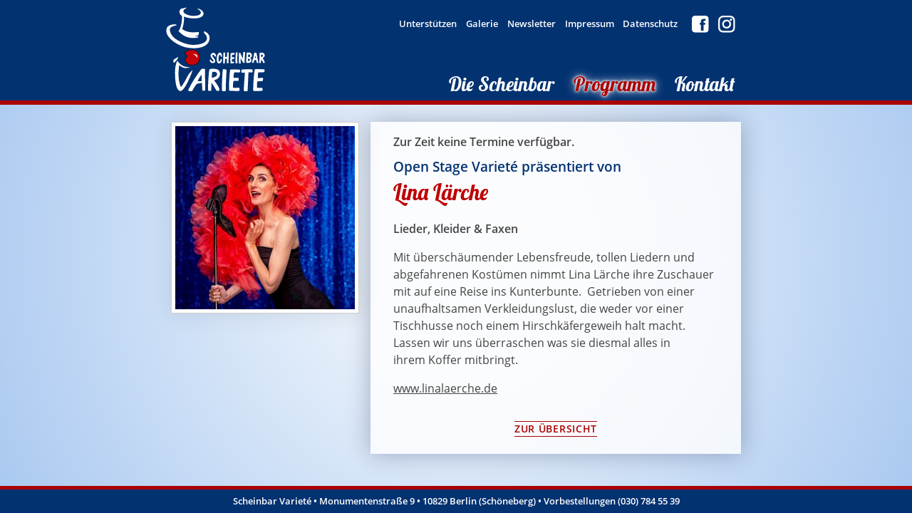

--- FILE ---
content_type: text/html; charset=utf-8
request_url: https://www.scheinbar.de/programm/lina-laerche-praesentiert-open-stage-variete/
body_size: 3692
content:
<!DOCTYPE html>
<html lang="de-DE">
<head>
	<meta http-equiv="content-type" content="text/html; charset=utf-8" />
	<meta name="viewport" content="width=device-width, initial-scale=1" />
	<title>Lina Lärche präsentiert Open Stage Varieté</title>
	<link rel="shortcut icon" href="/favicon.ico" type="image/ico" />
<meta name="description" content="Wenn Lina Lärche ihre Gier nach Schokoriegeln rappt oder sich Rosen über ihr befiedertes Haupt streuen lässt, zieht sie alle Register." />
<link rel="stylesheet" type="text/css" href="/site/templates/styles/main.css?v=1760043947" />
<link rel="stylesheet" type="text/css" href="/site/templates/styles/programm.css?v=1763401204" />
<link rel="stylesheet" type="text/css" href="/site/templates/styles/galerie.css?v=1760043946" />
</head>
<body class="nojquery">
<header class="body_header clearfix">
<div class="wrapper">
	<div class="top_logo"><a href="https://www.scheinbar.de/" title="Scheinbar Variet&eacute; - Berlin"><span>Scheinbar<br/>Variet&eacute;</span></a></div>
	<a href="#menu" id="menu_button">Menu</a>
	<nav>
		<ul class="main"><li><a href="/die-scheinbar/">Die Scheinbar</a></li><li class="parent_page"><a href="/programm/">Programm</a></li><li><a href="/kontakt/">Kontakt</a></li></ul>		<ul class="top"><li><a href="/das-scheinbar-variete-ist-gemeinnuetzig/">Unterstützen</a></li><li><a href="/galerien/">Galerie</a></li><li><a href="/newsletter/">Newsletter</a></li><li><a href="/impressum/">Impressum</a></li><li><a href="/datenschutz/">Datenschutz</a></li><li class="facebook"><a href="https://www.facebook.com/scheinbarvariete/" target="_blank" title="Die Scheinbar bei Facebook"><img src="/site/templates/grafics/facebook.svg" alt="Facebook" /></a></li><li class="instagram"><a href="https://www.instagram.com/scheinbar_variete/" target="_blank" title="Die Scheinbar bei Instagram"><img src="/site/templates/grafics/instagram.svg" alt="Instagram" /></a></li></ul>	</nav>
	</div>
</header>
<div class="wrapper clearfix">
	<div id="main">
		<article class="progFloat single"><p class="dates_top">Zur Zeit keine Termine verf&uuml;gbar.</p><h2 class="toptitle">Open Stage Varieté präsentiert von</h2> <h1>Lina Lärche</h1><p><strong>Lieder, Kleider &amp; Faxen</strong></p>

<p>Mit überschäumender Lebensfreude, tollen Liedern und abgefahrenen Kostümen nimmt Lina Lärche ihre Zuschauer mit auf eine Reise ins Kunterbunte.  Getrieben von einer unaufhaltsamen Verkleidungslust, die weder vor einer Tischhusse noch einem Hirschkäfergeweih halt macht. Lassen wir uns überraschen was sie diesmal alles in ihrem Koffer mitbringt. </p>

<p><a href="https://www.linalaerche.de/" target="_blank" rel="noreferrer noopener">www.linalaerche.de</a></p><p class="uebersicht"><a href="/programm/" id="history_back">Zur &Uuml;bersicht</a></p></article><aside class="mediabox lb_galerie_thumbs"><div class="first_img"><a href="/site/assets/files/7941/lina_laerche_2019.jpg" title="Lina Lärche" class="mfp-image" ><img src="/site/assets/files/7941/lina_laerche_2019.266x0.jpg" alt="Lina Lärche"/></a></div><div class="more_imgs"></div></aside>	</div>
</div>

<footer class="body_footer"><div class="wrapper"><div class="inner_footer"><a href="https://www.scheinbar.de/">Scheinbar Variet&eacute;</a> &#8226; Monumentenstra&szlig;e 9 &#8226; 10829 Berlin (Sch&ouml;neberg) &#8226; Vorbestellungen <a href="tel:+49307845539" class="phone">(030) 784 55 39</a>
</div></div></footer>
<script type="text/javascript" src="/wire/modules/Jquery/JqueryCore/JqueryCore.js"></script>
<script type="text/javascript" src="/site/templates/scripts/main.js?v=4"></script>
<script type="text/javascript" src="/site/templates/scripts/jquery.magnific-popup.min.js"></script>
<script type="text/javascript" src="/site/templates/scripts/programm-reservation.js?v=1763390476"></script>
</body>
</html>

--- FILE ---
content_type: text/css
request_url: https://www.scheinbar.de/site/templates/styles/main.css?v=1760043947
body_size: 7883
content:
@import url('colors.css');

@font-face {
  font-family: 'Lobster';
  font-style: normal;
  font-weight: 400;
  src: local('Lobster Regular'), local('Lobster-Regular'), url(fonts/Lobster-Regular.woff2) format('woff2'),url(fonts/Lobster-Regular.ttf) format('truetype');
}
@font-face {
  font-family: 'Open Sans';
  font-style: normal;
  font-weight: 400;
  src: local('Open Sans Regular'), local('OpenSans-Regular'), url(fonts/OpenSans-Regular.woff2) format('woff2'), url(fonts/OpenSans-Regular.ttf) format('truetype');
}

@font-face {
  font-family: 'Open Sans';
  font-style: normal;
  font-weight: 600;
  src: local('Open Sans SemiBold'), local('OpenSans-SemiBold'), url(fonts/OpenSans-SemiBold.woff2) format('woff2'), url(fonts/OpenSans-SemiBold.ttf) format('truetype');
}
html{margin:0;padding:0;height:100%;}
body{padding:7.3em 0 2.35em 0;margin:0;min-height:100%;position:relative;min-width:320px;}
.wrapper{position:relative;max-width:50em;margin:0 auto;padding:0;}
*{-moz-box-sizing: border-box;-webkit-box-sizing: border-box;-ms-box-sizing: border-box;box-sizing: border-box;border-width:0;}
.clearfix:after,article:after,.prog_text:after {content: ".";display: block; clear: both;visibility: hidden;line-height: 0; height: 0;}


section{padding-bottom:2.2em;}
article{padding:1em;margin:0;}

/* header */
#menu_button{font-weight:600;text-transform:uppercase;letter-spacing:.05em;position:absolute;top:2.5em;right:1em;line-height:4em;border-radius:.5em;padding:0 .5em;text-decoration:none;z-index:100;font-size:.8em;}
.body_header{position:absolute; z-index:100;height:7.3em;width:100%;top:0;left:0;border-width:0 0 .3em 0;border-style:solid;}
.top_logo{height:6.8em;width:6.8em;position:absolute;top:0;left:1em;z-index:200;}
.top_logo span{display:none;}
.top_logo a{display:block;width:100%;height:100%;background:url(../grafics/logo_kompakt.svg) no-repeat center center;background-size:contain;}
.top_logo a:focus{outline: none;}
.body_header .wrapper{height:100%;}
.body_header nav{display:none;position:absolute;top:100%;width:100%;right:0;text-align:center;border-bottom-width:.2em;border-style:solid;}
.body_header nav ul.main{padding-top:.5em;}
.body_header nav ul.top{padding-bottom:2em;padding-top:1em;}


.body_header nav ul li.facebook a{padding-top:1em;height:3.5em}
.body_header nav ul li.instagram a{padding-top:.5em;height:3em}
.body_header nav ul li.facebook a img,.body_header nav ul li.instagram a img{height:100%;width:auto;}

nav ul{list-style-type:none;margin:0;padding:0;}



.body_header nav > ul{}
ul.sub_nav{white-space:nowrap;}
.body_header nav a, .body_header nav li > span.phone {text-decoration:none;display:block;padding:.3em .5em;white-space:nowrap;}
.body_header nav ul.top{font-weight:600;}


/*footer */
footer.body_footer{position:absolute;top:100%;left:0;width:100%;margin-top:-2.35em;min-height:2.35em;text-align:center;padding:0 1em;border-width:.3em 0 0 0;border-style:solid;}
.inner_footer{font-size:.8em;padding:.5em 1.4em;font-weight:600;}
.inner_footer a,.inner_footer span{text-decoration:none;}
.inner_footer a:hover{text-decoration:underline;}



/* Typo */
body{font-size:16px;font-family:'Open Sans', sans-serif;font-weight:400;line-height:1.5;}
.body_header nav > ul{}
.body_header ul.main{font-size:1.4em;font-family:'Lobster', sans-serif;}
* {font-size:1em;font-family:inherit;font-weight:inherit;line-height:inherit;font-style:inherit;}
i,em{font-style:italic;}


h1{font-family:'Lobster', sans-serif;font-size:1.9em;margin:.5em auto;}

h2{font-size:1.4em;font-weight:600;}
h2.toptitle{font-size:1.2em;margin:0;}
h2.toptitle + h1{margin-top:0em;}
h3{margin:2em 0 0 0;font-weight:600;font-size:1em;text-transform:uppercase;letter-spacing:..5em;}
strong,b{font-weight:600;}
h3 + p{margin-top:.3em;}



.t_center{text-align:center;}
.t_left{text-align:left;}
.t_right{text-align:right;}
.center{margin-left:auto;margin-right:auto;}



/* Farben */
body{background-color:var(--color-yellow-bg-dark);background:radial-gradient(circle, var(--color-yellow-bg) 10em, var(--color-yellow-bg-dark));color:var(--color-text);background-attachment:fixed;}

*{color:inherit;}
h1,h1 .red_box{color:var(--color-primary-red-dark);}
h2,.gruen,#menu_button{color:var(--color-primary-teal);}
h3,.rot, .body_header nav .parent_page a,.body_header nav .current_page a{color:var(--color-primary-red);}
.body_header,footer.body_footer,.body_header nav ul,.top_logo_border{background-color:var(--color-primary-teal);}

.body_footer,.body_header,.body_header nav,.top_logo_border{border-color: var(--color-primary-red);color:var(--color-white);}

#menu_button{background-color:var(--color-white); }
article{background-color:var(--color-white);background-color:var(--color-white-transparent); box-shadow:0 0 2em var(--color-shadow);}
nav a{transition: text-shadow .6s;}
.body_header nav a:hover, .body_header nav .current_page a, .body_header nav .parent_page a{text-shadow:0 0 .2em var(--color-white),0 0 .1em var(--color-white),0 0 .5em var(--color-white);}



/* F�r Editoren */
#reload{width:100%;height:100%;position:fixed;top:0;left:0;background: url(../grafics/loading.svg) no-repeat center center rgba(255,255,255,.8);z-index:9999;}


.mw30{max-width:30em;}


/* Fotos im Text */
figure{padding:0;margin:0;display:block;}
figure img{margin:auto;max-width:100%;height:auto;display:block;}
figcaption{display:block;margin:.5em 0 1em 0;font-size:.8em;font-style:italic;text-align:center;}

/* Diverses */
.link_upper{color:var(--color-primary-red);text-transform:uppercase;letter-spacing:..5em;font-size:.9em;font-weight:600;}
.nobr{white-space:nowrap;}
button,.button{display:inline-block;text-decoration:none;background-color:var(--color-primary-red);color:var(--color-white);padding:.2em 1em;}
.big_phone{font-size:1.4em;font-weight:bold;color:var(--color-primary-red)}


/* Responsive */

@media(min-width:380px){
	body{padding-left:1em;padding-right:1em;}
	article{margin:1em 0}
}
@media(min-width:500px){
	figure img{margin:0;}
	
	.prog_text figure:first-child{margin-top:.3em;}
	figure.align_left{width:auto;padding:0 1.5em 0 0;float:left;max-width:50%;}
	figure.align_left figcaption{text-align:left;}
	figure.align_right{width:auto;padding:0 0 0 1.5em;float:right;max-width:50%;}
	figure.align_right figcaption{text-align:right;}
	p + figure, p + figure.align_right, p + figure.align_left{margin-top:.5em;}
	.mw50{max-width:50%;}
}


@media(min-width:620px){
	.body_header{height:8.2em;padding-right:1em;border-bottom-width:.4em;}
	body{padding-top:8.2em;}
	.top_logo{height:7.8em;width:7.8em;}
	#menu_button{display:none;}
	
	.body_header nav{display:block;position:relative;width:auto;height:100%;border:none;top:0;}
	.body_header nav ul{position:absolute;width:auto;padding:0;text-align:left; }
	.body_header nav ul.main{top:auto;bottom:0;right:0;padding:0;}
	.body_header nav ul.top{top:.6em;right:0;font-size:.8em;padding:0;text-align:right;}
	.body_header nav li{display:inline-block;margin:0;position:relative;vertical-align:top;}
	.body_header nav ul li:last-child a{padding-right:0;}
	.body_header nav ul li.facebook a,.body_header nav ul li.instagram a{height:2.3em;padding-top:.1em;}
	.body_header nav ul li.facebook a{padding-left:1em;}
	.body_header nav ul li.instagram a{padding-left:.5em;}
	.body_header nav ul.main a {padding:.3em .5em .1em .5em;}
	
}



@media(min-width:840px){
	.body_header{height:9.2em;padding-right:1em;}
	body{padding-top:9.2em;}
	.top_logo{height:8.8em;width:8.8em;top:0;left:0;}

	.top_logo a{background-size:100%;}
	.body_header nav ul.top{top:1.6em;}
	article{position:relative; padding:1em 2em;margin:1.5em 0;}
	.body_header ul.main{font-size:1.7em;}
}



@media(min-width:1300px){
	body{font-size:16px;}
}

@media(min-width:1400px){
	body{font-size:17px;}
}
@media(min-width:1600px){
	body{font-size:18px;}
}
@media(min-width:1800px){
	body{font-size:19px;}
}
/* 
@media(min-width:1900px){
	body{font-size:20px;}
}



--- FILE ---
content_type: text/css
request_url: https://www.scheinbar.de/site/templates/styles/programm.css?v=1763401204
body_size: 6059
content:
@import url('colors.css');

/* Programm �bersicht */
ul.programm_uebersicht{list-style-type:none;padding:0;margin:1em 0;}
ul.programm_uebersicht li{position:relative;margin:0;border-top:1px solid var(--color-primary-red);}
ul.programm_uebersicht li a{padding:.7em .7em;margin:0 -.7em;display:block;border-radius:.7em;}
ul.programm_uebersicht li a:after {content: ".";display: block; clear: both;visibility: hidden;line-height: 0; height: 0;}
ul.programm_uebersicht li a:hover{background-color:var(--color-white);}
ul.programm_uebersicht .date_time,ul.programm_uebersicht .prog_desc,ul.programm_uebersicht .preis {}
ul.programm_uebersicht .date_time,ul.programm_uebersicht .prog_desc{float:left;}

ul.programm_uebersicht .date_time{width:auto;padding-right:.5em;}
ul.programm_uebersicht .prog_desc{width:75%;}

ul.programm_uebersicht .preis{float:right;width:100%;position:relative;text-align:right;}

@media(min-width:480px){
	ul.programm_uebersicht .date_time{padding-right:1em;}
	ul.programm_uebersicht .prog_desc{width:75%;}
}
@media(min-width:600px){
	ul.programm_uebersicht .prog_desc{width:60%;}
	ul.programm_uebersicht .preis{float:right;width:25%;padding-left:1em;margin-top:1.6em;}
	.reservieren-link{
		float: right;
		position:absolute;
		right:0;
		top:1em;
	}
}
@media(min-width:800px){
	ul.programm_uebersicht .prog_desc{width:65%;}
	ul.programm_uebersicht .preis{width:20%;}
}
@media(max-width:600px){
	.reservieren-link{
		display: none !important;
	}
}

ul.programm_uebersicht .prog_desc span{display:block;}
ul.programm_uebersicht .prog_desc span.h3{font-weight:600;}
ul.programm_uebersicht .prog_desc span.h2{font-size:1.2em;}
ul.programm_uebersicht .date_time_inner{display:inline-block;line-height:1;text-align:center;background-color:var(--color-gold);background:radial-gradient(var(--color-gold-light), var(--color-gold-dark));color:var(--color-white);padding:.5em .4em;min-width:5em;min-height:5em;border-radius:.3em;font-size:.8em;position:relative;}
ul.programm_uebersicht .date{font-size:2em;color:var(--color-white);}
ul.programm_uebersicht .date_time_inner.special_date_field{padding:0;}
ul.programm_uebersicht .date_time_inner.special_date_field div{width:5em;height:5em;background-repeat:no-repeat;background-position:center; background-size:cover;}

.ausverkauft{position:absolute;right:0;color:var(--color-white);background-color:var(--color-primary-red);padding:.2em .5em;text-transform:uppercase;letter-spacing:.1em;font-weight:600;bottom:1em;transform: rotate(-10deg);font-size:.7em;}

li.entfaellt  .prog_desc,li.entfaellt  .preis{text-decoration:line-through;}
div.entfaellt_text{position:absolute;top:50%;left:50%;width:20em;line-height:2em;margin:-1em 0 0 -10em;text-align:center;font-size:.8em;transform: rotate(-4deg);}
div.entfaellt_text span{display:inline-block;color: var(--color-white);
background-color: var(--color-primary-red);
padding: 0 .8em;
text-transform: uppercase;
letter-spacing: .1em;
font-weight: 600;}


.reservieren-link{
	/* color:var(--color-white);
	background-color:var(--color-primary-teal); */
	border: .1em solid var(--color-primary-teal);
	color: var(--color-primary-teal) !important;
	text-transform:uppercase;
	letter-spacing:.1em;
	font-weight:600;
	font-size:.7em;
	text-decoration:none;
	color:var(--color-white);
	padding: .2em 0.5em !important;
	margin: 0px !important;
	display:inline-block;
	border-radius:.7em;
}

.reservieren-link:hover{
	color: var(--color-primary-red) !important;
}

/* Programm einzeln */

/* article.single{text-align:center;}*/
.dates_top{font-weight:600;margin-top:0;margin-bottom:.57em;}
/* h2,.dates_top{text-align:center;} */
h1.progtitle{margin-top: 0;}

.full{color:var(--color-primary-red);}
p.full{font-weight:600;margin-top:-.8em;}

.mediabox{margin:1em auto;padding:0 1em;}

/* Galerie Lightbox */
.mediabox a{display:inline-block;padding:.3em;border:1px solid var(--color-gray);background-color:var(--color-white);position:relative;box-shadow:0 0 2em var(--color-shadow-dark);transition: box-shadow .5s;}
.mediabox a:hover{box-shadow:0 0 .5em var(--color-white);}
.mediabox .more_imgs .lb_galerie_thumb{display:inline-block;width:auto;padding:.3em;max-width:50%;}
.mediabox .more_imgs{margin:0 -.3em;}
.mediabox a img{display:block;max-width:100%;}

.mfp-figure figcaption{font-size:1em;margin:0;}
.mfp-iframe img{background:no-repeat center center; background-size: cover;}

p.uebersicht{margin:2em 0 .5em 0;text-align:center;}
p.uebersicht a{font-size:.9em;border-style:solid;border-width:.1em 0;border-color:var(--color-primary-red);text-transform:uppercase;letter-spacing:.05em;color:var(--color-primary-red);text-decoration:none;font-weight:600;}

@media(max-width:699px){
	.mediabox {text-align:center;}
}
@media(min-width:700px){
	article.progFloat{width:65%;float:right;}
	article.progFloat.no_images{float:none;margin-left:auto;margin-right:auto;}
	.mediabox{width:35%;float:left;padding:.5em 1em 0 0;}
}

/* Reservieren-Button */
.reservation-button-container{
	margin:1em 0 .5em 0;
	text-align:center;
	display:none;
}

.reservation-button{
	display:inline-block;
	padding:0.5em 1.2em;
	font-size:.9em;
	font-weight:600;
	text-transform:uppercase;
	letter-spacing:.05em;
	border:2px solid var(--color-primary-red);
	border-radius:.3em;
	background-color:transparent;
	color:var(--color-primary-red);
	cursor:pointer;
	transition:all .2s ease;
}

.reservation-button:hover:not(:disabled){
	background-color:var(--color-primary-red);
	color:var(--color-white);
}

.reservation-button:active:not(:disabled){
	opacity:0.8;
}

.reservation-button.available{
	border-color:var(--color-primary-red);
	color:var(--color-primary-red);
	background-color:transparent;
}

.reservation-button.available:hover{
	background-color:var(--color-primary-red);
	color:var(--color-white);
}

.reservation-button.waitlist{
	border-color:var(--color-primary-red);
	color:var(--color-primary-red);
	background-color:transparent;
}

.reservation-button.waitlist:hover{
	background-color:var(--color-primary-red);
	color:var(--color-white);
}

.reservation-button:disabled,
.reservation-button.unavailable{
	border-color:#999;
	color:#999;
	cursor:not-allowed;
}

.reservation-button:disabled:hover,
.reservation-button.unavailable:hover{
	background-color:transparent;
	color:#999;
}


--- FILE ---
content_type: text/css
request_url: https://www.scheinbar.de/site/templates/styles/galerie.css?v=1760043946
body_size: 6069
content:
@import url('colors.css');

.mfp-content figcaption,.mfp-counter{color:var(--color-white);}


/* Magnific Popup CSS */
.mfp-bg {top: 0; left: 0; width: 100%; height: 100%; z-index: 1042; overflow: hidden; position: fixed; background: var(--color-black); opacity: 0.95;}
.mfp-wrap {top: 0; left: 0; width: 100%; height: 100%; z-index: 1043; position: fixed; outline: none !important; -webkit-backface-visibility: hidden;}
.mfp-container {text-align: center; position: absolute; width: 100%; height: 100%; left: 0; top: 0; padding: 0 8px; box-sizing: border-box;}
.mfp-container:before {content: ''; display: inline-block; height: 100%; vertical-align: middle;}
.mfp-align-top .mfp-container:before {display: none;}
.mfp-content {position: relative; display: inline-block; vertical-align: middle; margin: 0 auto; text-align: left; z-index: 1045;}
.mfp-inline-holder .mfp-content,
.mfp-ajax-holder .mfp-content {width: 100%; cursor: auto;}
.mfp-ajax-cur {cursor: progress;}
.mfp-zoom-out-cur, .mfp-zoom-out-cur .mfp-image-holder .mfp-close {cursor: -moz-zoom-out; cursor: -webkit-zoom-out; cursor: zoom-out;}
.mfp-zoom {cursor: pointer; cursor: -webkit-zoom-in; cursor: -moz-zoom-in; cursor: zoom-in;}
.mfp-auto-cursor .mfp-content {cursor: auto;}
.mfp-close,.mfp-arrow,.mfp-preloader,.mfp-counter {-webkit-user-select: none; -moz-user-select: none; user-select: none;}
.mfp-loading.mfp-figure {display: none;}
.mfp-hide {display: none !important;}
.mfp-preloader {color: var(--color-mfp-preloader); position: absolute; top: 50%; width: auto; text-align: center; margin-top: -0.8em; left: 8px; right: 8px; z-index: 1044;}
.mfp-preloader a {color: var(--color-mfp-preloader);}
.mfp-preloader a:hover {color: var(--color-mfp-close);}
.mfp-s-ready .mfp-preloader {display: none;}
.mfp-s-error .mfp-content {display: none;}
button.mfp-close,button.mfp-arrow {overflow: visible; cursor: pointer; background: transparent; border: 0; -webkit-appearance: none; display: block; outline: none; padding: 0; z-index: 1046; box-shadow: none; touch-action: manipulation;}
button::-moz-focus-inner {padding: 0; border: 0;}
.mfp-close {width: 44px; height: 44px; line-height: 44px; position: absolute; right: 0; top: 0; text-decoration: none; text-align: center; opacity: 0.65; padding: 0 0 18px 10px; color: var(--color-mfp-close); font-style: normal; font-size: 28px; }
.mfp-close:hover,.mfp-close:focus {opacity: 1;}
.mfp-close:active {top: 1px;}
.mfp-close-btn-in .mfp-close {color: var(--color-mfp-close-bg);}
.mfp-image-holder .mfp-close,
.mfp-iframe-holder .mfp-close {color: var(--color-mfp-close); right: -6px; text-align: right; padding-right: 6px; width: 100%;}
.mfp-counter {position: absolute; top: 0; right: 0; font-size: 12px; line-height: 18px; white-space: nowrap;}
.mfp-arrow {position: absolute; opacity: 0.65; margin: 0; top: 50%; margin-top: -55px; padding: 0; width: 90px; height: 110px; -webkit-tap-highlight-color: transparent;}
.mfp-arrow:active {margin-top: -54px;}
.mfp-arrow:hover,.mfp-arrow:focus {opacity: 1;}
.mfp-arrow:before,.mfp-arrow:after {content: ''; display: block; width: 0; height: 0; position: absolute; left: 0; top: 0; margin-top: 35px; margin-left: 35px; border: medium inset transparent;}
.mfp-arrow:after {border-top-width: 13px; border-bottom-width: 13px; top: 8px;}
.mfp-arrow:before {border-top-width: 21px; border-bottom-width: 21px; opacity: 0.7;}
.mfp-arrow-left {left: 0;}
.mfp-arrow-left:after {border-right: 17px solid var(--color-mfp-close); margin-left: 31px;}
.mfp-arrow-left:before {margin-left: 25px; border-right: 27px solid var(--color-mfp-arrow);}
.mfp-arrow-right {right: 0;}
.mfp-arrow-right:after {border-left: 17px solid var(--color-mfp-close); margin-left: 39px;}
.mfp-arrow-right:before {border-left: 27px solid var(--color-mfp-arrow);}
.mfp-iframe-holder {padding-top: 40px; padding-bottom: 40px;}
.mfp-iframe-holder .mfp-content {line-height: 0; width: 100%; max-width: 900px;}
.mfp-iframe-holder .mfp-close {top: -40px;}
.mfp-iframe-scaler {width: 100%; height: 0; overflow: hidden; padding-top: 56.25%;}
.mfp-iframe-scaler iframe {position: absolute; display: block; top: 0; left: 0; width: 100%; height: 100%; box-shadow: 0 0 8px var(--color-shadow-darker); background: var(--color-black);}
/* Main image in popup */
img.mfp-img {width: auto; max-width: 100%; height: auto; display: block; line-height: 0; box-sizing: border-box; padding: 40px 0 40px; margin: 0 auto;}
/* The shadow behind the image */
.mfp-figure {line-height: 0;}
.mfp-figure:after {content: ''; position: absolute; left: 0; top: 40px; bottom: 47px; display: block; right: 0; width: auto; height: auto; z-index: -1; box-shadow: 0 1px 8px var(--color-shadow-darker); }
.mfp-figure small {color: var(--color-mfp-caption); display: block; font-size: 12px; line-height: 14px;}
.mfp-figure figure {margin: 0;}
.mfp-bottom-bar {margin-top: -36px; position: absolute; top: 100%; left: 0; width: 100%; cursor: auto;}
.mfp-title {text-align: left; line-height: 18px;  word-wrap: break-word; padding-right: 36px;}
.mfp-image-holder .mfp-content {max-width: 100%;}
.mfp-gallery .mfp-image-holder .mfp-figure {cursor: pointer;}
@media screen and (max-width: 800px) and (orientation: landscape), screen and (max-height: 300px) {/**
 * Remove all paddings around the image on small screen
 */
.mfp-img-mobile .mfp-image-holder {padding-left: 0; padding-right: 0;}
.mfp-img-mobile img.mfp-img {padding: 0;}
.mfp-img-mobile .mfp-figure:after {top: 0; bottom: 0;}
.mfp-img-mobile .mfp-figure small {display: inline; margin-left: 5px;}
.mfp-img-mobile .mfp-bottom-bar {background: var(--color-mfp-bg); bottom: 0; margin: 0; top: auto; padding: 3px 5px; position: fixed; box-sizing: border-box;}
.mfp-img-mobile .mfp-bottom-bar:empty {padding: 0;}
.mfp-img-mobile .mfp-counter {right: 5px; top: 3px;}
.mfp-img-mobile .mfp-close {top: 0; right: 0; width: 35px; height: 35px; line-height: 35px; background: var(--color-mfp-bg); position: fixed; text-align: center; padding: 0;} }
@media all and (max-width: 900px) {.mfp-arrow {-webkit-transform: scale(0.75); transform: scale(0.75);}
.mfp-arrow-left {-webkit-transform-origin: 0; transform-origin: 0;}
.mfp-arrow-right {-webkit-transform-origin: 100%; transform-origin: 100%;}
.mfp-container {padding-left: 6px; padding-right: 6px;} }



--- FILE ---
content_type: text/css
request_url: https://www.scheinbar.de/site/templates/styles/colors.css
body_size: 1141
content:
/* Color Variables */
:root {
  /* Primary Colors */
  --color-primary-red: rgb(170, 0, 0);
  --color-primary-red-dark: rgb(190, 0, 0);
  --color-primary-teal: rgb(3, 50, 113);
  --color-primary-teal-light: #0664e0;

  /* Neutral Colors */
  --color-white: #fff;
  --color-white-transparent: rgba(255, 255, 255, 0.8);
  --color-text: #444;
  --color-gray: #ccc;
  --color-gray-medium: #666;
  --color-gray-dark: rgb(128, 128, 128);
  --color-gray-light: #eee;
  --color-black: #000;

  /* Gold/Yellow Tones */
  --color-gold: hsl(213, 70%, 85%);
  --color-gold-light: hsl(213, 51%, 44%);
  --color-gold-dark: hsl(213, 78%, 26%);
  --color-gold-shadow: hsl(213, 70%, 65%);
  --color-yellow-light: hsl(213, 70%, 97%);
  --color-yellow-bg: hsl(213, 70%, 95%);
  --color-yellow-bg-dark: hsl(213, 70%, 80%);

  /* Shadow Colors */
  --color-shadow: rgba(3, 20, 60, 0.3);
  --color-shadow-dark: rgba(0, 0, 0, 0.1);
  --color-shadow-darker: rgba(0, 0, 0, 0.6);

  /* Message Colors */
  --color-error-bg: rgb(255, 230, 230);
  --color-success-bg: rgb(230, 255, 230);
  --color-success-border: rgb(0, 170, 0);

  /* Magnific Popup Colors */
  --color-mfp-preloader: #CCC;
  --color-mfp-close: #FFF;
  --color-mfp-close-bg: #333;
  --color-mfp-arrow: #3F3F3F;
  --color-mfp-caption: #BDBDBD;
  --color-mfp-bg: rgba(0, 0, 0, 0.6);
}


--- FILE ---
content_type: image/svg+xml
request_url: https://www.scheinbar.de/site/templates/grafics/logo_kompakt.svg
body_size: 10593
content:
<?xml version="1.0" encoding="UTF-8"?>
<svg width="100" height="100" version="1.1" viewBox="0 0 99.999655 100" xmlns="http://www.w3.org/2000/svg" xmlns:cc="http://creativecommons.org/ns#" xmlns:dc="http://purl.org/dc/elements/1.1/" xmlns:rdf="http://www.w3.org/1999/02/22-rdf-syntax-ns#"><metadata><rdf:RDF><cc:Work rdf:about=""><dc:format>image/svg+xml</dc:format><dc:type rdf:resource="http://purl.org/dc/dcmitype/StillImage"/><dc:title/></cc:Work></rdf:RDF></metadata><path d="m44.14 59.726c0.0053-0.3435 0.61256-0.61357 1.1411-0.31387 0.46958 0.26615 0.35892 0.97731 0.93296 1.4744 0.4301 0.37238 1.5783 0.42808 1.8101-0.13675 0.29244-0.71233-1.7297-2.5181-2.3368-3.5062-0.60715-0.98801-0.78608-1.9464-0.56552-2.6208 0.39485-1.2068 1.8758-2.2711 3.0568-2.0497 1.3742 0.25766 1.8065 0.91799 2.5282 3.0715-0.03395 0.3219-1.1852 0.92502-1.4902 0.67433-0.2134-0.30239-0.23298-0.75478-0.4218-1.0497-0.20268-0.31646-0.67196-0.91449-1.2865-0.73873-0.61461 0.17581-1.0659 0.80602-0.52247 1.6092 0.69224 1.0231 1.3909 1.6927 1.8974 2.472 0.7191 1.1067 0.97882 2.158 0.4406 3.3444-0.18875 0.41608-1.5448 0.84613-2.5159 0.82947-1.2424-0.0214-2.6889-1.62-2.6681-3.0599zm11.657-3.1234c-0.61564-0.03387-0.5959-0.348-0.7691-0.93271-0.11553-0.56614-0.32076-1.2559-0.6114-1.2176-1.5416-0.28877-1.486 4.3219-1.5111 5.9504 0.03789 0.21464 0.06247 0.68809 0.56602 0.78761 0.21174 0.0301 0.50532-0.0015 0.7265-0.24621 0.5489-0.68869 0.60527-1.3377 0.9349-2.0581 0.12179-0.2898 0.85138-0.44714 0.99478-0.01079 0.77668 2.3951-1.5835 4.3406-2.8504 4.2388-3.5155-0.36556-2.4263-10.522 0.94885-10.806 0.97661-0.02749 1.6825 0.88065 1.9724 1.9573 0.29827 1.1069 0.26797 2.3271-0.40169 2.3364zm5.4462 1.8231c-0.30287 7.71e-4 -1.479-0.0405-1.6898 0.03069-0.17734 0.9586-0.25236 3.2415-0.4114 4.393-0.24077 0.58728-1.1185 0.37905-1.5127 0.10756-0.17447-1.3263-0.17447-1.3263 0.21274-10.405 0.4012-0.39495 1.1143-0.13542 1.5666-0.28872 0.29862 1.384-0.1491 3.1174 0.13671 4.3713 0.59723-0.09349 0.83322 0.05594 1.8231-0.05917 0.04354-1.2985 0.07776-3.3875 0.1107-4.3911l1.5652-0.0811c0.32696 3.3395-0.24646 6.8028-0.07439 10.627-0.46369 0.22465-1.3621 0.16569-1.7353 0.05512-0.19008-1.8866 0.26713-2.9099 0.0082-4.3601zm22.591-4.2062c0.62031 0.05342 0.77222 1.3256 0.49804 1.7621-0.5174 0.82346-1.0276 0.86897-1.9273 0.7823-0.01943-1.1106 0.11868-2.5543 0.11868-2.5543s0.70282-0.04237 1.3107 0.01023zm-18.991 8.7313c-0.13367-1.6215-0.14051-6.8886 0.17411-9.9684 2.8506-0.62728 2.9527-0.3392 3.7569-0.42878 0.23226 0.39376 0.03502 1.0278 0.22105 1.5195-0.50255 0.1404-1.7073 0.26798-2.5932 0.63437-0.09884 0.5195-0.06418 1.6828-0.05101 2.2071 0.87294-0.04368 0.99592-0.09742 2.0554-0.05021 0.14056 0.91294 0.28721 1.2818 0.02607 1.7345-0.59013 0.02532-1.5248 0.1051-2.0355 0.09514-0.09833 0.97392-0.10811 1.7245-0.03947 2.8049 0.52366 0.05941 1.4667-0.29064 2.0511-0.25421 0.07077 0.50243 0.0154 0.87891 0.07975 1.3056-0.70992 0.2923-1.3122 0.39319-1.694 0.44456-0.39703 0.01079-1.4075 0.1859-1.951-0.04423zm5.3596-10.637c0.51471-0.17438 1.0471-0.28614 1.6409-0.42214 0.11646 2.0542-0.68223 7.4919 0.07312 10.748-0.51401 0.35473-1.4923 0.39498-1.8943 0.37304-0.46301-3.1866 0.0076-7.7021 0.18072-10.698zm12.052 6.161c0.35295-0.05185 0.99524 0.09703 1.3872 0.06626 0.34358 0.01895 0.58057 1.0657 0.32162 1.7955-0.25487 0.54835-1.2427 0.19434-1.8459 0.19634 0.02484-0.47983 0.1994-1.2298 0.1375-2.0577zm7.366-3.296c0.19024 0.37373 0.51143 2.0342 0.5663 2.6102-0.53188 0.02437-0.86322-0.05438-1.1263-0.13558 0.18784-0.86689 0.34753-1.3341 0.56009-2.4746zm5.7649-0.85384c0.73398-0.17944 1.347-0.04364 1.6771 0.53219 0.42642 1.0717-0.90701 1.9951-1.7515 1.9815 0.01604-0.6865 0.08066-1.5678 0.07424-2.5137zm-20.344 3.7541c-0.19675 1.4076-0.07461 3.1537 0.04253 5.0052l-1.7633 0.1406c-0.30158-3.4866-0.06591-6.8756-0.14207-10.263 0.36027-0.12209 1.227-0.65379 1.3282-0.45012 1.7073 3.8129 2.1439 4.9056 2.5948 5.7088 0.24638-1.9747 0.279-4.6588 0.3061-6.2881 0.68395 0.02799 0.9006-0.31126 1.2645-0.23798 0.2955 0.05981 0.7888 0.06143 0.77156 0.28657-0.1575 2.0655-0.59329 7.7614-0.54707 10.488-0.54543 0.18482-0.87772 0.02901-1.2921 0.14103-1.0898-1.7234-1.8161-3.3679-2.5628-4.5294zm5.8303-5.5201c0.02073-0.36366 2.7171-0.41614 3.2354-0.20687 1.1038 0.44538 1.8381 1.132 1.9721 2.163 0.29251 2.2531-0.55078 2.5251-1.6741 2.9887 1.6258 1.1394 1.5567 2.9711 0.84379 4.0103-0.56026 0.81706-2.2712 1.1976-4.6985 0.92214-0.2548-4.5074 0.46628-6.0798 0.32118-9.8778zm10.318 10.145c-0.61546-2.1028-0.63122-2.3424-0.94459-3.0396-0.4246 0.0048-1.284-0.03086-1.5849 0.07113-0.4221 0.95422-0.54583 1.894-0.96832 2.847-0.45396 0.05332-1.0783-0.29863-1.5307-0.1453 0.46399-2.8236 2.072-5.5811 2.2035-9.7005 1.3594-0.5613 1.6624-0.36389 2.2174-0.25098 0.61432 1.7636 0.58393 4.2952 2.2278 10.121-0.50575 0.10266-0.99613-0.14692-1.6207 0.09787zm2.4703-10.07c3.2065-0.77823 4.9927 0.21848 5.1715 2.1015 0.12126 1.2794-0.39693 2.3032-2.0379 3.1323 1.4222 1.7993 1.4607 2.5779 2.202 4.2582-0.0123 0.2663-1.148 0.68792-1.4712 0.52164-0.40272-0.74803-1.2457-2.777-2.0752-3.5258-0.08078 0.82411-0.12711 1.9132-0.50125 3.6767-0.79584-0.14113-1.341-0.28814-1.6341-0.35695 0.45462-1.9563 0.43676-7.039 0.34587-9.8082z" style="fill-rule:evenodd;fill:#fff;stroke-width:.64231"/><path d="m19.815 58.659c3.6941-2.9446 1.6068-4.013 0.34704-4.8658-0.81859-0.55418-0.5997-0.91322 0.37428-1.8388 1.8849-1.7911 4.2024-2.201 6.2429-2.1715 3.8055 0.05484 6.7829 2.4116 7.1048 6.8402 0.21258 2.1374-0.52013 4.5149-1.9512 6.0044-2.0133 1.571-3.7452 1.9724-6.1226 1.8663-3.4038-0.22644-5.1654-2.1886-5.9954-5.8349z" style="fill:none;stroke-linejoin:round;stroke-opacity:.53333;stroke-width:1.2709;stroke:#000"/><path d="m19.816 58.659c3.6941-2.9446 1.6068-4.013 0.34705-4.8658-0.81859-0.55418-0.5997-0.91322 0.37428-1.8388 1.8849-1.7911 4.2024-2.201 6.2429-2.1715 3.8055 0.05484 6.7829 2.4116 7.1048 6.8402 0.21258 2.1374-0.52013 4.5149-1.9512 6.0044-2.0133 1.571-3.7452 1.9724-6.1226 1.8663-3.4038-0.22644-5.1654-2.1886-5.9954-5.8349z" style="fill-opacity:.91961;fill-rule:evenodd;fill:#d40000;stroke-width:.97073"/><path d="m13.182 30.902c2.7191-3.2146 3.967-12.895 3.2364-15.147-3.3095-2.0568-3.0356-6.1164 0.0166-7.4274 0.23637-0.12153 0.74882-0.00785 0.9252 0.084478 1.7609-0.68016 2.7573-0.74874 4.0994-0.74646-6.7478 3.4739-2.4666 6.4059 2.9172 7.7576 2.8757 0.72211 8.9569 0.38793 10.389-1.324 2.0558-2.4588-1.578-4.5985-3.1968-5.4364 3.0603-0.50821 7.0749 3.0768 6.4668 5.4428-1.3996 5.4447-13.503 4.8831-19.678 2.4031 1.0129 3.5545-0.94755 10.814-1.5724 12.537 5.076 3.3503 10.156 3.5731 16.639 2.7495-3e-3 1.3055-0.17446 1.8755-0.3583 3.168-1.0866 0.56869-2.2797 0.68486-3.6868 1.0188 1.5633 0.43759 3.3516 0.21066 3.3516 0.21066s-0.13274 0.83688-0.12751 1.0718c-8.7538 1.7715-14.345-0.81658-19.421-6.3628zm-11.767-2.9029c1.0849-3.2304 7.5965-4.5463 9.6409-3.4015 0.2061 0.11546 0.20893 0.64111-0.19299 0.70947-3.5447 0.60249-6.4399 2.0054-6.3932 3.8624 0.2096 8.3475 10.36 12.763 16.83 14.582 7.1249 2.0044 19.373 0.56944 20.09-5.0645 0.26606-2.0908-0.92729-4.1883-2.9564-5.9544-0.02713-0.64619 0.14828-1.405 0.245-1.7438 2.2826 1.0306 5.6779 2.9875 5.3458 7.3521-0.7812 10.265-15.886 10.724-24.199 8.6015-8.3144-2.1222-21.311-10.308-18.41-18.944z" style="fill-rule:evenodd;fill:#fff;stroke-width:.32153"/><path d="m12.171 56.644c1.4777 1.6607-1.8468 3.4075-3.0267 5.9196-1.0933-0.44693-1.7132-2.1787-0.91775-3.0104 1.0126-1.2908 3.2611-1.6263 3.9446-2.9093zm-2.4613 18.579c-0.16647-3.8371-0.13832-10.499 2.3011-14.883 2.7046 4.054 5.7691 6.459 12.596 6.5569-4.76 1.8279-7.9888 0.29832-10.805-2.0787-0.89213 7.6503-1.217 13.548 1.3317 21.092 0.89512 1.1839 2.0722-1.563 3.7783-4.1825 1.706-2.6195 4.3813-9.537 8.3527-11.953-1.602 4.1523-7.6504 20.494-12.263 20.788-4.5663-0.22593-5.1256-11.505-5.2918-15.341z" style="fill-rule:evenodd;fill:#fff;stroke-width:.35693"/><path d="m28.538 53.702c-0.2832 0.0053-0.56025 0.03838-0.818 0.10486 1.7409 0.97606 2.8643 1.3063 3.7112 3.6486 1.4048-2.3466-0.9111-3.786-2.8931-3.7534z" style="fill:#fff;paint-order:stroke fill markers;stroke-width:.84683"/><path d="m22.857 89.35c-0.56314 1.83 3.5381 1.5465 3.9798 1.0165 1.4509-2.6021 2.7048-4.6105 3.4018-5.5974 1.2996-1.8603 2.1355-1.6686 6.1619-2.3372 0.24142 2.4374 0.20827 5.0271 0.59412 7.8713 0.4467-0.03148 1.9845-0.18649 2.7276-0.28972-0.15694-6.8825-0.04153-14.371-0.27833-21.252-0.05146-0.37331-3.1441-0.40621-3.4415-0.20111-5.0749 6.4801-9.7268 13.797-13.145 20.789zm34.503-20.351c-0.86175 2.6818-1.1186 18.954-0.98415 20.679 0.04471 1.4044 2.1947 1.2509 3.7644 0.89851 0.04747-7.0196 0.45662-14.996 0.80209-20.789 0.09498-0.78322-3.4349-1.2379-3.5825-0.78926zm18.458 3.1133c0.29915 0.31629 2.093 0.19674 3.3139 0.1898-0.1479 5.058-1.4624 17.573-0.80226 18.3 0.18054 0.19878 3.3077 0.1645 3.4889 0.0071 0.08385-0.07317 0.64517-12.454 0.91793-18.602 1.1571-0.13028 2.618 0.13894 3.5091-0.0082 0.85354-0.13075 0.64744-2.7772 0.41792-2.9146-0.27724-0.16594-10.274-0.08713-10.613 0.03375-0.21408 0.0763-0.55574 2.0851-0.23337 2.9942zm-12.314 18.084c0.5807-4.82e-4 6.2122 0.47477 9.9697 0.24422 0.63196-1.0449 0.45448-2.2456 0.0145-3.1813-1.8751-0.12111-5.4488 0.48566-6.2564-0.25624 0.14992-3.158 0.32531-6.2604 0.7674-6.4527 0.63198-0.27459 4.4382 0.11159 4.79-0.33389 0.43806-0.54187 0.25054-2.1647-0.0083-2.6188-0.2855-0.5021-3.3083 0.11168-4.8161-0.15747-0.16921-1.9478 0.15652-3.615 0.54604-5.3056 1.0052-0.35654 4.4177 0.18258 5.7081-0.29577 0.27069-0.99715 0.34627-1.4255-0.08183-2.6323-3.0101 0.13505-9.2492-0.65972-9.6466 0.2791-0.24655 0.72707-1.4549 13.486-0.98692 20.711zm-13.242-21.538c-1.4751-0.23471-5.3583-0.59426-6.2919 0.43144-0.6339 0.6965-1.5212 14.034-1.5136 21.09 1.0062 0.10103 3.3494 0.51601 3.3148-0.14811-0.16006-3.2898 0.31569-5.4716 0.16011-7.6654 2.367 2.6879 3.6111 6.0058 5.2205 8.0496 0 0 2.9916 0.30591 2.8024-1.3377-1.0441-3.9328-4.6981-7.9393-5.438-9.4563 3.6194-0.2772 6.2019-3.4682 5.8894-6.7827-0.55691-2.8809-1.8582-3.8161-4.1439-4.1799zm37.203 21.667c0.01261 0.35202 8.7791 0.15907 9.0586-0.10413 0.40807-0.38418 0.32275-2.7471-0.20369-2.7602-0.38054-0.02166-4.6674-0.04057-5.0118-0.13708-0.13462-2.4944-0.1389-4.076 0.21939-6.3233 1.0164-0.169 4.761-0.13815 5.1552-0.38513 0.33617-0.21064 0.84057-2.7595 0.45003-3.1216-0.29653-0.27482-4.1702 0.2722-5.1054 0.16544 0.01345-1.5241 0.11271-4.2519 0.35388-5.5843 1.3529-0.11936 3.9622-0.07785 6.0865-0.33751 0.31944-1.0097 0.23761-2.6012 0.06141-2.8198-3.1168 0.04558-8.6773-0.44694-9.3322 0.02627-0.65494 0.47346-1.9735 14.562-1.7321 21.38zm-35.914-16.372c-0.08743 2.2435-4.2339 3.3608-5.3176 3.343-0.01463-1.3903 0.22798-4.5774 0.52551-5.7714 2.8136-0.21542 4.8841 0.06544 4.7921 2.4285zm-15.499 0.46825c0.0746 1.519 0.18735 4.4488 0.13449 6.3376-1.2509 0.13998-2.8485 0.12348-3.9715-0.0158 0.97647-2.288 1.9818-4.2942 3.8368-6.3218z" style="fill-rule:evenodd;fill:#fff;stroke-width:.46838"/></svg>


--- FILE ---
content_type: text/javascript
request_url: https://www.scheinbar.de/site/templates/scripts/programm-reservation.js?v=1763390476
body_size: 3925
content:
(function() {
    'use strict';

    const API_BASE_URL = 'https://api.tickets.scheinbar.de/api/events/reservation-link';

    /**
     * Initialisiert den Reservieren-Button
     */
    function initReservationButton() {
        const button = document.getElementById('reservation-button');
        if (!button) return;

        const container = button.parentElement;
        const datesAttr = button.getAttribute('data-dates');

        if (!datesAttr) {
            hideButton(container);
            return;
        }

        let dates;
        try {
            dates = JSON.parse(datesAttr);
        } catch (e) {
            console.error('Fehler beim Parsen der Termine:', e);
            hideButton(container);
            return;
        }

        if (!dates || dates.length === 0) {
            hideButton(container);
            return;
        }

        // Bei mehreren Terminen den ersten verfügbaren Termin suchen
        checkAvailability(dates, button, container);
    }

    /**
     * Blendet den Button aus
     */
    function hideButton(container) {
        if (container) {
            container.style.display = 'none';
        }
    }

    /**
     * Prüft die Verfügbarkeit für die Termine und aktualisiert den Button
     */
    async function checkAvailability(dates, button, container) {
        try {
            let response;
            let data;

            if (dates.length === 1) {
                // Einzelner Termin: Nutze den Single-Date-Endpunkt
                response = await fetch(`${API_BASE_URL}/${dates[0]}`);

                if (!response.ok) {
                    hideButton(container);
                    return;
                }

                data = await response.json();

                if (data.reservation_url) {
                    updateButton(button, data.reservation_url, data.available_seats || 0);
                } else {
                    hideButton(container);
                }
            } else {
                // Mehrere Termine: Nutze den Multi-Date-Endpunkt
                const datesParam = dates.join(',');
                response = await fetch(`${API_BASE_URL}?dates=${encodeURIComponent(datesParam)}`);

                if (!response.ok) {
                    hideButton(container);
                    return;
                }

                data = await response.json();

                if (data.reservation_url && data.events && data.events.length > 0) {
                    // Prüfe ob mindestens ein Event verfügbare Plätze hat
                    const hasAvailableSeats = data.events.some(event => event.has_available_seats);
                    // Summe aller verfügbaren Plätze (für Anzeige)
                    const totalSeats = data.events.reduce((sum, event) => sum + (event.available_seats || 0), 0);

                    updateButton(button, data.reservation_url, hasAvailableSeats ? totalSeats : 0);
                } else {
                    hideButton(container);
                }
            }
        } catch (error) {
            console.error('Fehler beim Abrufen der Verfügbarkeit:', error);
            hideButton(container);
        }
    }

    /**
     * Aktualisiert den Button mit der Reservierungs-URL
     */
    function updateButton(button, url, availableSeats) {
        const container = button.parentElement;

        button.disabled = false;
        button.classList.remove('unavailable');

        if (availableSeats > 0) {
            button.textContent = 'Jetzt reservieren';
            button.classList.add('available');
        } else {
            button.textContent = 'Auf Warteliste setzen';
            button.classList.add('waitlist');
        }

        button.addEventListener('click', function() {
            window.location.href = url;
        });

        // Container sichtbar machen
        if (container) {
            container.style.display = 'block';
        }
    }

    // Initialisiere beim Laden der Seite
    if (document.readyState === 'loading') {
        document.addEventListener('DOMContentLoaded', initReservationButton);
    } else {
        initReservationButton();
    }
})();


--- FILE ---
content_type: image/svg+xml
request_url: https://www.scheinbar.de/site/templates/grafics/instagram.svg
body_size: 801
content:
<?xml version="1.0" encoding="UTF-8"?>
<svg width="26" height="26" enable-background="new 0 0 26 26" version="1.1" viewBox="0 0 26 26" xmlns="http://www.w3.org/2000/svg" xmlns:cc="http://creativecommons.org/ns#" xmlns:dc="http://purl.org/dc/elements/1.1/" xmlns:rdf="http://www.w3.org/1999/02/22-rdf-syntax-ns#"><metadata><rdf:RDF><cc:Work rdf:about=""><dc:format>image/svg+xml</dc:format><dc:type rdf:resource="http://purl.org/dc/dcmitype/StillImage"/><dc:title/></cc:Work></rdf:RDF></metadata><rect width="26" height="26" fill="none"/><rect x="1.3" y="1.3" width="23.4" height="23.4" ry="6.1616" style="fill:none;opacity:.99;paint-order:stroke fill markers;stroke-linecap:round;stroke-linejoin:round;stroke-width:2.6001;stroke:#fff"/><circle cx="13" cy="13" r="5.6082" style="fill:none;opacity:.99;paint-order:stroke fill markers;stroke-linecap:round;stroke-linejoin:round;stroke-width:2.6001;stroke:#fff"/><circle cx="19.657" cy="6.258" r="1.7334" style="fill:#fff;opacity:.99;paint-order:stroke fill markers"/></svg>


--- FILE ---
content_type: text/javascript
request_url: https://www.scheinbar.de/site/templates/scripts/main.js?v=4
body_size: 1236
content:
var isPhone = ((/Android|webOS|iPhone|iPad|iPod|BlackBerry|IEMobile|Opera Mini/).test(navigator.userAgent.toLowerCase()) && 'ontouchstart' in document.documentElement);
$(document).ready(function() {
	// css mitteilen, dass Jquery aktiv ist
	$('body').removeClass('nojquery').addClass('jquery');
	
	
	// menubotton Mobile
	$('#menu_button').on('click',function(e){e.preventDefault();$('.body_header nav').slideToggle();});

	
	if(!isPhone){
		$('a[href^="tel:"]').each(function(){
			var cclass=$(this).attr('class');
			cclass=(typeof cclass == 'string') ? ' class="'+cclass+'"' : '';
			$(this).replaceWith('<span'+cclass+'>'+$(this).html()+'</span>');
		});
	}
	//$('h1').on('click',function(){scrollToAncor('#'+$(this).attr('id'));});
	$( window ).resize(onResize);
	
	$('.open_box').on('click',function(){
		var target=$(this).data('target');
		console.log(typeof target);
		if(typeof target == typeof 'string'){
			
		console.log($(target));
			$(target).slideToggle();
		}
	});
	
	onResize();	
	if(document.referrer == 'https://www.scheinbar.de/programm/')
		$('#history_back').on('click',function(e){history.back();e.preventDefault();});

})


function onResize(){
	// anhand des Displaytypes von #menu_button Verhalten anpassen
	var bodyClass=($('#menu_button').css('display') == 'none') ? 'highRes':'lowRes';
	if(!$('body').hasClass(bodyClass)){
		$('body').removeClass('highRes lowRes').addClass(bodyClass);
		$(".body_header nav").removeAttr('style');

	}
}
